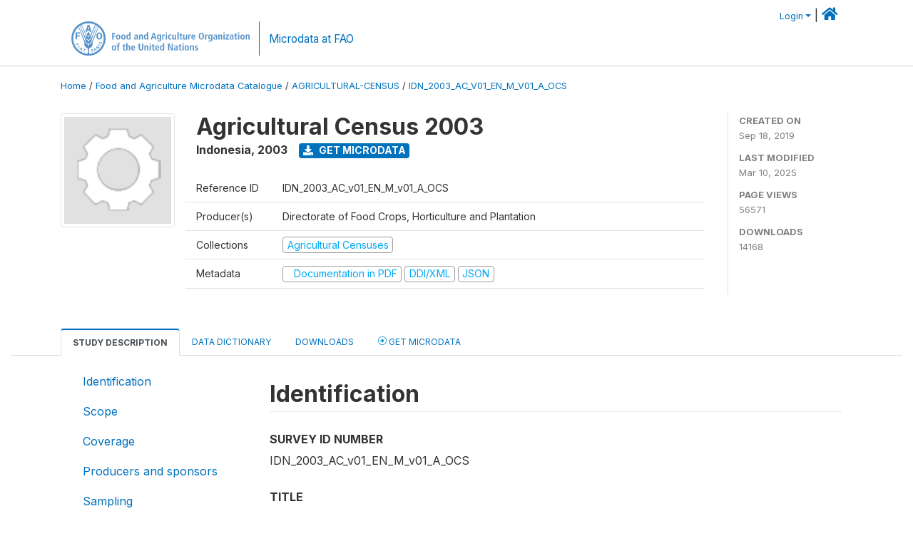

--- FILE ---
content_type: text/html; charset=UTF-8
request_url: https://microdata.fao.org/index.php/catalog/942/study-description
body_size: 10765
content:
<!DOCTYPE html>
<html>

<head>
    <meta charset="utf-8">
<meta http-equiv="X-UA-Compatible" content="IE=edge">
<meta name="viewport" content="width=device-width, initial-scale=1">

<title>Indonesia - Agricultural Census 2003</title>

    
    <link rel="stylesheet" href="https://cdnjs.cloudflare.com/ajax/libs/font-awesome/5.15.4/css/all.min.css" integrity="sha512-1ycn6IcaQQ40/MKBW2W4Rhis/DbILU74C1vSrLJxCq57o941Ym01SwNsOMqvEBFlcgUa6xLiPY/NS5R+E6ztJQ==" crossorigin="anonymous" referrerpolicy="no-referrer" />
    <link rel="stylesheet" href="https://stackpath.bootstrapcdn.com/bootstrap/4.1.3/css/bootstrap.min.css" integrity="sha384-MCw98/SFnGE8fJT3GXwEOngsV7Zt27NXFoaoApmYm81iuXoPkFOJwJ8ERdknLPMO" crossorigin="anonymous">
    

<link rel="stylesheet" href="https://microdata.fao.org/themes/fam52/css/style.css?v2021-231">
<link rel="stylesheet" href="https://microdata.fao.org/themes/fam52/css/custom.css?v2021">
<link rel="stylesheet" href="https://microdata.fao.org/themes/fam52/css/home.css?v03212019">
<link rel="stylesheet" href="https://microdata.fao.org/themes/fam52/css/variables.css?v07042021">
<link rel="stylesheet" href="https://microdata.fao.org/themes/fam52/css/facets.css?v062021">
<link rel="stylesheet" href="https://microdata.fao.org/themes/fam52/css/catalog-tab.css?v07052021">
<link rel="stylesheet" href="https://microdata.fao.org/themes/fam52/css/catalog-card.css?v10102021-1">
<link rel="stylesheet" href="https://microdata.fao.org/themes/fam52/css/filter-action-bar.css?v14052021-3">

    <script src="//code.jquery.com/jquery-3.2.1.min.js"></script>
    <script src="https://cdnjs.cloudflare.com/ajax/libs/popper.js/1.14.3/umd/popper.min.js" integrity="sha384-ZMP7rVo3mIykV+2+9J3UJ46jBk0WLaUAdn689aCwoqbBJiSnjAK/l8WvCWPIPm49" crossorigin="anonymous"></script>
    <script src="https://stackpath.bootstrapcdn.com/bootstrap/4.1.3/js/bootstrap.min.js" integrity="sha384-ChfqqxuZUCnJSK3+MXmPNIyE6ZbWh2IMqE241rYiqJxyMiZ6OW/JmZQ5stwEULTy" crossorigin="anonymous"></script>

<script type="text/javascript">
    var CI = {'base_url': 'https://microdata.fao.org/index.php'};

    if (top.frames.length!=0) {
        top.location=self.document.location;
    }

    $(document).ready(function()  {
        /*global ajax error handler */
        $( document ).ajaxError(function(event, jqxhr, settings, exception) {
            if(jqxhr.status==401){
                window.location=CI.base_url+'/auth/login/?destination=catalog/';
            }
            else if (jqxhr.status>=500){
                alert(jqxhr.responseText);
            }
        });

    }); //end-document-ready

</script>

<script>
    // Show custom information in the remote data access section
    $(document).ready(function() {
        var idno = $(".study-idno").html().replace(/\s+/g, '');
        if (idno == "PER_2013-2022_INFFS_v01_EN_M_v01_A_ESS") {          // Peru
              
            const p1 = "aW52Z";
            const p2 = "W50YX";
            const p3 = "Jpb3NAc2VyZm9yLmdvYi5wZQ==";

            const email = atob(p1 + p2 + p3);          
            $(".remote-data-access").html("<h2>Data available from external repository</h2><p>For access to microdata, please contact:</p><div class='remote-access-link'><a href='mailto:"+email+"' target='_blank'>"+email+"</a></div>");   
        }   
        if (idno == "NPL_2014_NFI_v01_M_v01_A_ESS") {          // Nepal
              
            const p1 = "aW5mb";
            const p2 = "0Bmcn";
            const p3 = "RjLmdvdi5ucA==";

            const email = atob(p1 + p2 + p3);          
            $(".remote-data-access").html("<h2>Data available from external repository</h2><p>For access to microdata, please contact:</p><div class='remote-access-link'><a href='mailto:"+email+"' target='_blank'>"+email+"</a></div>");   
        }        
    });
</script>


<script type="text/javascript" src="https://microdata.fao.org/javascript/linkify.min.js?v=022026"></script><script type="text/javascript" src="https://microdata.fao.org/javascript/linkify-jquery.min.js?v=022026"></script><script type="text/javascript" src="https://microdata.fao.org/javascript/pym.v1.min.js?v=022026"></script><script type="application/ld+json">
    {
    "@context": "https://schema.org/",
    "@type": "Dataset",
    "name": "Agricultural Census 2003 - Indonesia",
    "description": "Abstract\r\n---------------------------\r\n\r\nTo increase the contribution of the agricultural sector in the national economy, it is necessary to design appropriate and correct policies that must be made using accurate and up-to-date data. The 2003 Agricultural Census (AC) aims to collect this data. \n\nAC 2003 is a blank Agriculture Census conducted by Central Bureau of Statistics (BPS). The first Agriculture Census was held in 1963 and since then BPS has routinely held Agricultural Censuses every 10 years, in accordance with Law Number 6 of 1960 concerning the Census and Law Number 16 of 1997 concerning Statistics. With thus, the results of the first Agricultural Census can be compared with the results of the second, third and so on, so that changes in the structure of agriculture in Indonesia can be followed from time to time. Like the previous Agricultural Census, AC 2003 activities included 6 subsectors, namely food crops, horticulture, plantations, livestock, fisheries, and forestry. \n\nThe objectives of the 2003 Agricultural Census are as follows: \n\na. Obtain complete and accurate agricultural statistical data in order to obtain a clear picture of the structure of agriculture in Indonesia \n\nb. Get a sample frame that can be used as a basis for sampling for routine agricultural surveys.\n\nc. Obtain various information about the population of agricultural households, smallholder households, number of trees and livestock, distribution of tenure and land use according to broad groups and so on. AC 2003 results will also be used as benchmarks to improve estimates of food crop production, horticulture, plantation, forestry, animal husbandry and fisheries, including tree / livestock populations obtained from agricultural surveys.\r\n\r\nGeographic coverage\r\n---------------------------\r\n\r\nNational Coverage\r\n\r\nAnalysis unit\r\n---------------------------\r\n\r\nHouseholds\r\n\r\nUniverse\r\n---------------------------\r\n\r\nHouseholds that have an agricultural business or do not have an agricultural business.\r\n\r\nKind of data\r\n---------------------------\r\n\r\nCensus/enumeration data [cen]\r\n\r\nSampling procedure\r\n---------------------------\r\n\r\n1. For urban areas, \na. Geographical location on the coast: No sampling, data was collected in complete census. \nb. Geographical location including areas not a beach: \ni. For areas of concentration of agricultural business, there is no sampling. Data was collected in complete census. \nii. For areas with no concentration of farming effort, sampling is done with a one-stage sample selection method with systematic sampling. \n\n2. For rural areas, there is no categorization based on geographical location or agricultural concentration. There is no sampling. Data was collected in complete census.\r\n\r\nMode of data collection\r\n---------------------------\r\n\r\nFace-to-face paper [f2f]\r\n\r\nResponse rate\r\n---------------------------\r\n\r\nNo sample replacement",
    "url": "https://microdata.fao.org/index.php/catalog/942",
    "sameAs": "https://microdata.fao.org/index.php/catalog/study/IDN_2003_AC_v01_EN_M_v01_A_OCS",
    "identifier": "IDN_2003_AC_v01_EN_M_v01_A_OCS",
    "includedInDataCatalog": {
        "@type": "DataCatalog",
        "name": "https://microdata.fao.org/"
    },
    "temporalCoverage": "2003",
    "dateCreated": "2019-09-18T15:05:11+02:00",
    "dateModified": "2025-03-10T14:53:23+01:00",
    "spatialCoverage": {
        "@type": "Place",
        "name": "Indonesia"
    },
    "keywords": [
        "agricultural census",
        "agriculture"
    ],
    "creator": [
        {
            "@type": "Organization",
            "name": "Directorate of Food Crops, Horticulture and Plantation"
        }
    ],
    "producer": [
        {
            "@type": "Organization",
            "name": "Directorate of Food Crops, Horticulture and Plantation"
        }
    ]
}</script>
    <script async src="https://www.googletagmanager.com/gtag/js?id=G-0ZMCRYB8EX"></script>
<script>
  window.dataLayer = window.dataLayer || [];
  function gtag(){dataLayer.push(arguments);}
  gtag('js', new Date());

  gtag('config', 'G-0ZMCRYB8EX');

  
  $(function() {
    $(document).ajaxSend(function(event, request, settings) {
        gtag('event', 'page_view', {
            page_path: settings.url
        })
    });

    //track file downloads
    $('.resources .download').on('click', function() {
        gtag('event', 'download', {
            'event_label': $(this).attr("title"),
            'event_category': $(this).attr("href"),
            'non_interaction': true
        });
    });

});
</script></head>

<body>
    
    <!-- site header -->
    <style>
.site-header .navbar-light .no-logo .navbar-brand--sitename {border:0px!important;margin-left:0px}
.site-header .navbar-light .no-logo .nada-site-title {font-size:18px;}
</style>

<header class="site-header">

        

    <div class="container">
         


<!--  /***** Login Bar Start *****/ -->
<div>
            <div class="col-12 mt-2 mb-2 wb-login-link login-bar">
            <div class="float-right">
            <div class="dropdown ml-auto">
                <a class="dropdown-toggle small" href="" id="dropdownMenuLink" data-toggle="dropdown" aria-haspopup="true" aria-expanded="false"><i class="fa fa-user-circle-o fa-lg"></i>Login</a>
                <div class="dropdown-menu dropdown-menu-right" aria-labelledby="dropdownMenuLink">
                    <a class="dropdown-item small" href="https://microdata.fao.org/index.php/auth/login">Login</a>
                </div>
                
                                |   <a href="http://www.fao.org/food-agriculture-microdata"><i class="fa fa-home" style="font-size:20px;"></i> </a>
            </div>
            </div>
        </div>

    </div>
<!-- /row -->
<!--  /***** Login Bar Close *****/ -->        <div class="row">
            <div class="col-12">
                <nav class="navbar navbar-expand-md navbar-light rounded navbar-toggleable-md wb-navbar ">

                                                            <div class="navbar-brand navbar-expand-md">
                        <div class="navbar-brand--logo ">
                            <a href="http://www.fao.org" class="g01v1-logo nada-logo " >
                                    
                                <img title="fao.org" src="https://microdata.fao.org/themes/fam52/images/fao-logo-en.svg" class="img-responsive">
                            </a>        
                    </div>
                        <div class="navbar-brand--sitename navbar-expand-md">
                            <div><a class="nada-site-title"  href="https://www.fao.org/food-agriculture-microdata">Microdata at FAO</a></div>
                                                    </div>
                    </div>
                    

                                                            
                    <!-- Start menus -->
                                        
                    <!-- Close Menus -->
                    <!-- Citations menu if required 
                    <div><a class="fas fa-book" href="https://microdata.fao.org/index.php/citations"> Citations</a></div>-->
                    <!-- Close Menus -->
                </nav>
                
            </div>
            
        </div>
        <!-- /row -->
        
    </div>
    
</header>

    
    <!-- page body -->
    <div class="wp-page-body container-fluid page-catalog catalog-study-description">

        <div class="body-content-wrap theme-nada-2">

            <!--breadcrumbs -->
            
            <div class="container">
                                                    <ol class="breadcrumb wb-breadcrumb">
                        	    <div class="breadcrumbs" xmlns:v="http://rdf.data-vocabulary.org/#">
           <span typeof="v:Breadcrumb">
                		         <a href="https://microdata.fao.org/index.php/" rel="v:url" property="v:title">Home</a> /
                        
       </span>
                  <span typeof="v:Breadcrumb">
                		         <a href="https://microdata.fao.org/index.php/catalog" rel="v:url" property="v:title">Food and Agriculture Microdata Catalogue</a> /
                        
       </span>
                  <span typeof="v:Breadcrumb">
                		         <a href="https://microdata.fao.org/index.php/catalog/Agricultural-Census" rel="v:url" property="v:title">AGRICULTURAL-CENSUS</a> /
                        
       </span>
                  <span typeof="v:Breadcrumb">
        	         	         <a class="active" href="https://microdata.fao.org/index.php/catalog/942" rel="v:url" property="v:title">IDN_2003_AC_V01_EN_M_V01_A_OCS</a>
                        
       </span>
               </div>
                    </ol>
                            </div>
            <!-- /breadcrumbs -->
            
            
  
            <style>
.metadata-sidebar-container .nav .active{
	background:#e9ecef;		
}
.study-metadata-page .page-header .nav-tabs .active a {
	background: white;
	font-weight: bold;
	border-top: 2px solid #0071bc;
	border-left:1px solid gainsboro;
	border-right:1px solid gainsboro;
}

.study-info-content {
    font-size: 14px;
}

.study-subtitle{
	font-size:.7em;
	margin-bottom:10px;
}

.badge-outline{
	background:transparent;
	color:#03a9f4;
	border:1px solid #9e9e9e;
}
.study-header-right-bar span{
	display:block;
	margin-bottom:15px;
}
.study-header-right-bar{
	font-size:14px;
	color:gray;
}
.get-microdata-btn{
	font-size:14px;
}

.link-col .badge{
	font-size:14px;
	font-weight:normal;
	background:transparent;
	border:1px solid #9E9E9E;
	color:#03a9f4;
}

.link-col .badge:hover{
	background:#03a9f4;
	color:#ffffff;
}

.study-header-right-bar .stat{
	margin-bottom:10px;
	font-size:small;
}

.study-header-right-bar .stat .stat-label{
	font-weight:bold;
	text-transform:uppercase;
}

.field-metadata__table_description__ref_country .field-value,
.field-metadata__study_desc__study_info__nation .field-value{
	max-height:350px;
	overflow:auto;
}
.field-metadata__table_description__ref_country .field-value  ::-webkit-scrollbar,
.field-metadata__study_desc__study_info__nation .field-value ::-webkit-scrollbar {
  -webkit-appearance: none;
  width: 7px;
}

.field-metadata__table_description__ref_country .field-value  ::-webkit-scrollbar-thumb,
.field-metadata__study_desc__study_info__nation .field-value ::-webkit-scrollbar-thumb {
  border-radius: 4px;
  background-color: rgba(0, 0, 0, .5);
  box-shadow: 0 0 1px rgba(255, 255, 255, .5);
}
</style>


<div class="page-body-full study-metadata-page">
	<span 
		id="dataset-metadata-info" 
		data-repositoryid="Agricultural-Census"
		data-id="942"
		data-idno="IDN_2003_AC_v01_EN_M_v01_A_OCS"
	></span>

<div class="container-fluid page-header">
<div class="container">


<div class="row study-info">
					<div class="col-md-2">
			<div class="collection-thumb-container">
				<a href="https://microdata.fao.org/index.php/catalog/Agricultural-Census">
				<img  src="https://microdata.fao.org/files/icon-blank.png?v=1741614803" class="mr-3 img-fluid img-thumbnail" alt="Agricultural-Census" title="Agricultural Censuses"/>
				</a>
			</div>		
		</div>
	
	<div class="col">
		
		<div>
		    <h1 class="mt-0 mb-1" id="dataset-title">
                <span>Agricultural Census 2003</span>
                            </h1>
            <div class="clearfix">
		        <h6 class="sub-title float-left" id="dataset-sub-title"><span id="dataset-country">Indonesia</span>, <span id="dataset-year">2003</span></h6>
                                <a  
                    href="https://microdata.fao.org/index.php/catalog/942/get-microdata" 
                    class="get-microdata-btn badge badge-primary wb-text-link-uppercase float-left ml-3" 
                    title="Get Microdata">					
                    <span class="fa fa-download"></span>
                    Get Microdata                </a>
                                
            </div>
		</div>

		<div class="row study-info-content">
		
            <div class="col pr-5">

                <div class="row mt-4 mb-2 pb-2  border-bottom">
                    <div class="col-md-2">
                        Reference ID                    </div>
                    <div class="col">
                        <div class="study-idno">
                            IDN_2003_AC_v01_EN_M_v01_A_OCS                            
                        </div>
                    </div>
                </div>

                		
                                <div class="row mb-2 pb-2  border-bottom">
                    <div class="col-md-2">
                        Producer(s)                    </div>
                    <div class="col">
                        <div class="producers">
                            Directorate of Food Crops, Horticulture and Plantation                        </div>
                    </div>
                </div>
                                
                
                 
                <div class="row  border-bottom mb-2 pb-2 mt-2">
                    <div class="col-md-2">
                        Collections                    </div>
                    <div class="col">
                        <div class="collections link-col">           
                                                            <span class="collection">
                                    <a href="https://microdata.fao.org/index.php/collections/Agricultural-Census">
                                        <span class="badge badge-primary">Agricultural Censuses</span>
                                    </a>                                    
                                </span>
                                                    </div>
                    </div>
                </div>
                
                <div class="row border-bottom mb-2 pb-2 mt-2">
                    <div class="col-md-2">
                        Metadata                    </div>
                    <div class="col">
                        <div class="metadata">
                            <!--metadata-->
                            <span class="mr-2 link-col">
                                                                                                    <a class="download" href="https://microdata.fao.org/index.php/catalog/942/pdf-documentation" title="Documentation in PDF" >
                                        <span class="badge badge-success"><i class="fa fa-file-pdf-o" aria-hidden="true"> </i> Documentation in PDF</span>
                                    </a>
                                                            
                                                                    <a class="download" href="https://microdata.fao.org/index.php/metadata/export/942/ddi" title="DDI Codebook (2.5)">
                                        <span class="badge badge-primary"> DDI/XML</span>
                                    </a>
                                
                                <a class="download" href="https://microdata.fao.org/index.php/metadata/export/942/json" title="JSON">
                                    <span class="badge badge-info">JSON</span>
                                </a>
                            </span>	
                            <!--end-metadata-->
                        </div>
                    </div>
                </div>

                
                	    </div>
	
	</div>

	</div>

    <div class="col-md-2 border-left">
		<!--right-->
		<div class="study-header-right-bar">
				<div class="stat">
					<div class="stat-label">Created on </div>
					<div class="stat-value">Sep 18, 2019</div>
				</div>

				<div class="stat">
					<div class="stat-label">Last modified </div>
					<div class="stat-value">Mar 10, 2025</div>
				</div>
				
									<div class="stat">
						<div class="stat-label">Page views </div>
						<div class="stat-value">56571</div>
					</div>
				
									<div class="stat">
						<div class="stat-label">Downloads </div>
						<div class="stat-value">14168</div>
					</div>				
						</div>		
		<!--end-right-->
	</div>

</div>




<!-- Nav tabs -->
<ul class="nav nav-tabs wb-nav-tab-space flex-wrap" role="tablist">
								<li class="nav-item tab-description active"  >
				<a href="https://microdata.fao.org/index.php/catalog/942/study-description" class="nav-link wb-nav-link wb-text-link-uppercase active" role="tab"  data-id="related-materials" >Study Description</a>
			</li>
										<li class="nav-item tab-data_dictionary "  >
				<a href="https://microdata.fao.org/index.php/catalog/942/data-dictionary" class="nav-link wb-nav-link wb-text-link-uppercase " role="tab"  data-id="related-materials" >Data Dictionary</a>
			</li>
										<li class="nav-item tab-related_materials "  >
				<a href="https://microdata.fao.org/index.php/catalog/942/related-materials" class="nav-link wb-nav-link wb-text-link-uppercase " role="tab"  data-id="related-materials" >Downloads</a>
			</li>
										<li class="nav-item nav-item-get-microdata tab-get_microdata " >
				<a href="https://microdata.fao.org/index.php/catalog/942/get-microdata" class="nav-link wb-nav-link wb-text-link-uppercase " role="tab" data-id="related-materials" >
					<span class="get-microdata icon-da-remote"></span> Get Microdata				</a>
			</li>                            
										
	<!--review-->
	</ul>
<!-- end nav tabs -->
</div>
</div>



<div class="container study-metadata-body-content " >


<!-- tabs -->
<div id="tabs" class="study-metadata ui-tabs ui-widget ui-widget-content ui-corner-all study-tabs" >	
  
  <div id="tabs-1" aria-labelledby="ui-id-1" class="ui-tabs-panel ui-widget-content ui-corner-bottom" role="tabpanel" >
  	
        <div class="tab-body-no-sidebar-x"><div class="container-fluid">
    <div class="row">
        <div class="col-md-3">
            <div class="navbar-collapse sticky-top metadata-sidebar-container">
            <div class="nav flex-column">
                            <li class="nav-item">                    
                    <a class="nav-link" href="#study_desc.title_statement">Identification</a>
                </li>
                            <li class="nav-item">                    
                    <a class="nav-link" href="#study_desc1674579453273">Scope</a>
                </li>
                            <li class="nav-item">                    
                    <a class="nav-link" href="#study_desc1684331110642">Coverage</a>
                </li>
                            <li class="nav-item">                    
                    <a class="nav-link" href="#study_desc1684331430702">Producers and sponsors</a>
                </li>
                            <li class="nav-item">                    
                    <a class="nav-link" href="#study_desc1674579234511">Sampling</a>
                </li>
                            <li class="nav-item">                    
                    <a class="nav-link" href="#study_desc1684332928200">Data collection</a>
                </li>
                            <li class="nav-item">                    
                    <a class="nav-link" href="#study_desc1684336809542">Access policy</a>
                </li>
                            <li class="nav-item">                    
                    <a class="nav-link" href="#study_desc1684335103457">Data Access</a>
                </li>
                            <li class="nav-item">                    
                    <a class="nav-link" href="#study_desc1684335112393">Disclaimer and copyrights</a>
                </li>
                            <li class="nav-item">                    
                    <a class="nav-link" href="#study_desc1684335140110">Contacts</a>
                </li>
                            <li class="nav-item">                    
                    <a class="nav-link" href="#doc_desc.title_statement">Metadata production</a>
                </li>
                        </div>
            </div>
        </div>
        <div class="col-md-9">
            <div><div class="field-section-container pb-3"><h2 class="field-section" id="study_desc.title_statement">Identification</h2><div class="mb-2 field field-study_desc.title_statement.idno">
    <div class="font-weight-bold field-title">Survey ID number</div>
    <div class="field-value">
                                    <span><p>IDN_2003_AC_v01_EN_M_v01_A_OCS</p></span>
            
            </div>
</div>
<div class="mb-2 field field-study_desc.title_statement.title">
    <div class="font-weight-bold field-title">Title</div>
    <div class="field-value">
                                    <span><p>Agricultural Census 2003</p></span>
            
            </div>
</div>
<div class="table-responsive field field-study_desc_study_info_nation">
    <div class="field-title">Country</div>
<div class="">
<table class="table table-sm table-bordered table-striped table-condensed xsl-table table-grid ">
            <tr>
                        <th>Name</th>
                        <th>Country code</th>
                    </tr>
            <tr>
                            <td>            
                                                    Indonesia                                    </td>
                            <td>            
                                                    IDN                                    </td>
            </tr>
        
</table>
</div>
</div>

<div class="mb-2 field field-study_desc.series_statement.series_name">
    <div class="font-weight-bold field-title">Study type</div>
    <div class="field-value">
                                    <span><p>Agricultural Census [ag/census]</p></span>
            
            </div>
</div>
<div class="mb-2 field field-study_desc.series_statement.series_info">
    <div class="font-weight-bold field-title">Series Information</div>
    <div class="field-value">
                                    <span><p>The 2003 census is the fifth Agricultural Census. Since Indonesia's independence, agricultural censuses have been held 5 times, namely in 1963, 1973, 1983, 1993, and 2003.</p></span>
            
            </div>
</div>
<div class="mb-2 field field-study_desc.study_info.abstract">
    <div class="font-weight-bold field-title">Abstract</div>
    <div class="field-value">
                                    <span><p>To increase the contribution of the agricultural sector in the national economy, it is necessary to design appropriate and correct policies that must be made using accurate and up-to-date data. The 2003 Agricultural Census (AC) aims to collect this data. </p>
<p>AC 2003 is a blank Agriculture Census conducted by Central Bureau of Statistics (BPS). The first Agriculture Census was held in 1963 and since then BPS has routinely held Agricultural Censuses every 10 years, in accordance with Law Number 6 of 1960 concerning the Census and Law Number 16 of 1997 concerning Statistics. With thus, the results of the first Agricultural Census can be compared with the results of the second, third and so on, so that changes in the structure of agriculture in Indonesia can be followed from time to time. Like the previous Agricultural Census, AC 2003 activities included 6 subsectors, namely food crops, horticulture, plantations, livestock, fisheries, and forestry. </p>
<p>The objectives of the 2003 Agricultural Census are as follows: </p>
<p>a. Obtain complete and accurate agricultural statistical data in order to obtain a clear picture of the structure of agriculture in Indonesia </p>
<p>b. Get a sample frame that can be used as a basis for sampling for routine agricultural surveys.</p>
<p>c. Obtain various information about the population of agricultural households, smallholder households, number of trees and livestock, distribution of tenure and land use according to broad groups and so on. AC 2003 results will also be used as benchmarks to improve estimates of food crop production, horticulture, plantation, forestry, animal husbandry and fisheries, including tree / livestock populations obtained from agricultural surveys.</p></span>
            
            </div>
</div>
<div class="mb-2 field field-study_desc.study_info.data_kind">
    <div class="font-weight-bold field-title">Kind of Data</div>
    <div class="field-value">
                                    <span><p>Census/enumeration data [cen]</p></span>
            
            </div>
</div>
<div class="mb-2 field field-study_desc.study_info.analysis_unit">
    <div class="font-weight-bold field-title">Unit of Analysis</div>
    <div class="field-value">
                                    <span><p>Households</p></span>
            
            </div>
</div>
</div><div class="field-section-container pb-3"><h2 class="field-section" id="study_desc1674579453273">Scope</h2><div class="table-responsive field field-study_desc_study_info_topics">
    <div class="field-title">Topics</div>
<div class="">
<table class="table table-sm table-bordered table-striped table-condensed xsl-table table-grid ">
            <tr>
                        <th>Topic</th>
                        <th>Vocabulary</th>
                    </tr>
            <tr>
                            <td>            
                                                    Agriculture and Rural Development                                    </td>
                            <td>            
                                                    World Bank                                    </td>
            </tr>
        <tr>
                            <td>            
                                                    Forests and Forestry                                    </td>
                            <td>            
                                                    World Bank                                    </td>
            </tr>
        
</table>
</div>
</div>

<div class="field-study_desc.study_info.keywords pb-3">
        <div class="field-title">Keywords</div>
        <div class="field-value">
                            <span class="badge badge-pill badge-light badge-tags">agricultural census</span>
                            <span class="badge badge-pill badge-light badge-tags">agriculture</span>
                    </div>
</div>
</div><div class="field-section-container pb-3"><h2 class="field-section" id="study_desc1684331110642">Coverage</h2><div class="mb-2 field field-study_desc.study_info.geog_coverage">
    <div class="font-weight-bold field-title">Geographic Coverage</div>
    <div class="field-value">
                                    <span><p>National Coverage</p></span>
            
            </div>
</div>
<div class="mb-2 field field-study_desc.study_info.universe">
    <div class="font-weight-bold field-title">Universe</div>
    <div class="field-value">
                                    <span><p>Households that have an agricultural business or do not have an agricultural business.</p></span>
            
            </div>
</div>
</div><div class="field-section-container pb-3"><h2 class="field-section" id="study_desc1684331430702">Producers and sponsors</h2><div class="table-responsive field field-study_desc_authoring_entity">
    <div class="field-title">Primary investigators</div>
<div class="">
<table class="table table-sm table-bordered table-striped table-condensed xsl-table table-grid ">
            <tr>
                        <th>Name</th>
                        <th>Affiliation</th>
                    </tr>
            <tr>
                            <td>            
                                                    Directorate of Food Crops, Horticulture and Plantation                                    </td>
                            <td>            
                                                    Central Bureau of Statistics                                    </td>
            </tr>
        
</table>
</div>
</div>

<div class="table-responsive field field-study_desc_production_statement_producers">
    <div class="field-title">Producers</div>
<div class="">
<table class="table table-sm table-bordered table-striped table-condensed xsl-table table-grid ">
            <tr>
                        <th>Name</th>
                        <th>Affiliation</th>
                    </tr>
            <tr>
                            <td>            
                                                    Directorate of Food Crops, Horticulture and Plantation                                    </td>
                            <td>            
                                                    Central Bureau of Statistics                                    </td>
            </tr>
        
</table>
</div>
</div>

<div class="table-responsive field field-study_desc_production_statement_funding_agencies">
    <div class="field-title">Funding Agency/Sponsor</div>
<div class="">
<table class="table table-sm table-bordered table-striped table-condensed xsl-table table-grid ">
            <tr>
                        <th>Name</th>
                        <th>Role</th>
                    </tr>
            <tr>
                            <td>            
                                                    Indonesian State Budget and Revenue                                    </td>
                            <td>            
                                                    Funding                                    </td>
            </tr>
        
</table>
</div>
</div>

</div><div class="field-section-container pb-3"><h2 class="field-section" id="study_desc1674579234511">Sampling</h2><div class="mb-2 field field-study_desc.method.data_collection.sampling_procedure">
    <div class="font-weight-bold field-title">Sampling Procedure</div>
    <div class="field-value">
                                    <span><ol>
<li>
<p>For urban areas,<br />
a. Geographical location on the coast: No sampling, data was collected in complete census.<br />
b. Geographical location including areas not a beach:<br />
i. For areas of concentration of agricultural business, there is no sampling. Data was collected in complete census.<br />
ii. For areas with no concentration of farming effort, sampling is done with a one-stage sample selection method with systematic sampling. </p>
</li>
<li>
<p>For rural areas, there is no categorization based on geographical location or agricultural concentration. There is no sampling. Data was collected in complete census.</p>
</li>
</ol></span>
            
            </div>
</div>
<div class="mb-2 field field-study_desc.method.analysis_info.response_rate">
    <div class="font-weight-bold field-title">Response Rate</div>
    <div class="field-value">
                                    <span><p>No sample replacement</p></span>
            
            </div>
</div>
</div><div class="field-section-container pb-3"><h2 class="field-section" id="study_desc1684332928200">Data collection</h2><div class="table-responsive field field-study_desc_study_info_coll_dates">
    <div class="field-title">Dates of Data Collection</div>
<div class="">
<table class="table table-sm table-bordered table-striped table-condensed xsl-table table-grid ">
            <tr>
                        <th>Start</th>
                        <th>End</th>
                    </tr>
            <tr>
                            <td>            
                                                    2003-08-01                                    </td>
                            <td>            
                                                    2003-10-31                                    </td>
            </tr>
        
</table>
</div>
</div>

<div class="table-responsive field field-study_desc_method_data_collection_data_collectors">
    <div class="field-title">Data Collectors</div>
<div class="">
<table class="table table-sm table-bordered table-striped table-condensed xsl-table table-grid ">
            <tr>
                        <th>Name</th>
                    </tr>
            <tr>
                            <td>            
                                                    Staff, Central Bureau of Statistics                                    </td>
            </tr>
        
</table>
</div>
</div>

</div><div class="field-section-container pb-3"><h2 class="field-section" id="study_desc1684336809542">Access policy</h2><div class="mb-2 field field-study_desc.data_access.dataset_availability.access_place">
    <div class="font-weight-bold field-title">Location of Data Collection</div>
    <div class="field-value">
                                    <span><p>Sub Directorate of Information Technology Management</p></span>
            
            </div>
</div>
</div><div class="field-section-container pb-3"><h2 class="field-section" id="study_desc1684335103457">Data Access</h2><div class="table-responsive field field-study_desc_data_access_dataset_use_contact">
    <div class="field-title">Access authority</div>
<div class="">
<table class="table table-sm table-bordered table-striped table-condensed xsl-table table-grid ">
            <tr>
                        <th>Name</th>
                        <th>Affiliation</th>
                        <th>URL</th>
                        <th>Email</th>
                    </tr>
            <tr>
                            <td>            
                                                    Directorate of Statistics Dissemination                                    </td>
                            <td>            
                                                    Central Bureau of Statistics                                    </td>
                            <td>            
                                                    www.bps.go.id                                    </td>
                            <td>            
                                                    <a href="/cdn-cgi/l/email-protection" class="__cf_email__" data-cfemail="dab8aaa9b2ab9ab8aaa9f4bdb5f4b3be">[email&#160;protected]</a>                                    </td>
            </tr>
        
</table>
</div>
</div>

<div class="table-responsive field field-study_desc_data_access_dataset_use_conf_dec">
    <div class="field-title">Confidentiality</div>
<div class="">
<table class="table table-sm table-bordered table-striped table-condensed xsl-table table-grid ">
            <tr>
                        <th>Is signing of a confidentiality declaration required?</th>
                        <th>Confidentiality declaration text</th>
                    </tr>
            <tr>
                            <td>            
                                                    yes                                    </td>
                            <td>            
                                                    The AC 2003 raw data will not be given to data users.                                    </td>
            </tr>
        
</table>
</div>
</div>

<div class="mb-2 field field-study_desc.data_access.dataset_use.conditions">
    <div class="font-weight-bold field-title">Access conditions</div>
    <div class="field-value">
                                    <span><p>Directorate of Statistics Dissemination (Statistics Indonesia), <a href="/cdn-cgi/l/email-protection" class="__cf_email__" data-cfemail="93f1e3e0fbe2d3f1e3e0bdf4fcbdfaf7">[email&#160;protected]</a> , www.bps.go.id</p></span>
            
            </div>
</div>
<div class="mb-2 field field-study_desc.data_access.dataset_use.cit_req">
    <div class="font-weight-bold field-title">Citation requirements</div>
    <div class="field-value">
                                    <span><p>Data users must mention the following in their studies: </p>
<ol>
<li>Survey name, i.e. 2003 Agricultural Census </li>
<li>Survey ID number, i.e. 00-ST-2003-M1</li>
</ol></span>
            
            </div>
</div>
</div><div class="field-section-container pb-3"><h2 class="field-section" id="study_desc1684335112393">Disclaimer and copyrights</h2><div class="mb-2 field field-study_desc.data_access.dataset_use.disclaimer">
    <div class="font-weight-bold field-title">Disclaimer</div>
    <div class="field-value">
                                    <span><p>Data users acknowledge that BPS is not responsible for the use of data or interpretations or conclusions based on the use of the data.</p></span>
            
            </div>
</div>
<div class="mb-2 field field-study_desc.production_statement.copyright">
    <div class="font-weight-bold field-title">Copyright</div>
    <div class="field-value">
                                    <span><p>Copyright © 2013, BPS Statistics Indonesia.  All rights reserved.</p></span>
            
            </div>
</div>
</div><div class="field-section-container pb-3"><h2 class="field-section" id="study_desc1684335140110">Contacts</h2><div class="table-responsive field field-study_desc_distribution_statement_contact">
    <div class="field-title">Contacts</div>
<div class="">
<table class="table table-sm table-bordered table-striped table-condensed xsl-table table-grid ">
            <tr>
                        <th>Name</th>
                        <th>Affiliation</th>
                    </tr>
            <tr>
                            <td>            
                                                    Directorate of Food Crops, Horticulture and Plantation (General Information)                                    </td>
                            <td>            
                                                    Central Statistics Agency                                    </td>
            </tr>
        <tr>
                            <td>            
                                                    Directorate of Food Crops, Horticulture and Plantation (Technical Issues)                                    </td>
                            <td>            
                                                    Central Statistics Agency                                    </td>
            </tr>
        <tr>
                            <td>            
                                                    Directorate of Food Crops, Horticulture and Plantation (Questionnaire)                                    </td>
                            <td>            
                                                    Central Statistics Agency                                    </td>
            </tr>
        <tr>
                            <td>            
                                                    Directorate of Methodology Development Census and Survey (data collection method)                                    </td>
                            <td>            
                                                    Statistics Indonesia                                    </td>
            </tr>
        <tr>
                            <td>            
                                                    Directorate of Food Crops, Horticulture and Plantation (Field Procedure)                                    </td>
                            <td>            
                                                    Central Statistics Agency                                    </td>
            </tr>
        <tr>
                            <td>            
                                                    Directorate of Statistical Information Systems (Processing Method)                                    </td>
                            <td>            
                                                    Central Statistics Agency                                    </td>
            </tr>
        <tr>
                            <td>            
                                                    Directorate of Statistical Dissemination (Data Dissemination)                                    </td>
                            <td>            
                                                    Central Statistics Agency                                    </td>
            </tr>
        
</table>
</div>
</div>

</div></div><div><div class="field-section-container pb-3"><h2 class="field-section" id="doc_desc.title_statement">Metadata production</h2><div class="mb-2 field field-doc_desc.idno">
    <div class="font-weight-bold field-title">DDI Document ID</div>
    <div class="field-value">
                                    <span><p>DDI_IDN_2003_AC_v01_EN_M_v01_A_OCS_FAO</p></span>
            
            </div>
</div>
<div class="table-responsive field field-doc_desc_producers">
    <div class="field-title">Producers</div>
<div class="">
<table class="table table-sm table-bordered table-striped table-condensed xsl-table table-grid ">
            <tr>
                        <th>Name</th>
                        <th>Affiliation</th>
                        <th>Role</th>
                    </tr>
            <tr>
                            <td>            
                                                    Office of Chief Statistician                                    </td>
                            <td>            
                                                    Food and Agriculture Organization                                    </td>
                            <td>            
                                                    Metadata adapted for FAM                                    </td>
            </tr>
        <tr>
                            <td>            
                                                    Nori Wilantika                                    </td>
                            <td>            
                                                    Sub Directorate of Information Technology Management                                    </td>
                            <td>            
                                                    Metadata creator                                    </td>
            </tr>
        
</table>
</div>
</div>

<div class="field-section-container pb-3"><h2 class="field-section" id="doc_description1684333414594">Metadata version</h2><div class="mb-2 field field-doc_desc.version_statement.version">
    <div class="font-weight-bold field-title">DDI Document version</div>
    <div class="field-value">
                                    <span><p>IDN_2003_AC_v01_EN_M_v01_A_OCS_v01</p></span>
            
            </div>
</div>
</div></div></div>        </div>
    </div>
</div>

<script data-cfasync="false" src="/cdn-cgi/scripts/5c5dd728/cloudflare-static/email-decode.min.js"></script><script>
    $(function() {
        $(".study-metadata").linkify();
    });
</script>    

<style>

.study-metadata h2{
    border-bottom:1px solid #e8e8e8;
    padding-bottom:5px;
    margin-bottom:25px;
    padding-top:20px;
}
.study-metadata .field-title{
    text-transform: uppercase;
    margin-top:15px;
    font-weight:bold;
}

.study-metadata h4.field-title{
    margin-top:0px;
}

.field-section-container .field-section-container h2{
    font-size:22px;
}

.badge-tags{
    font-size:14px!important;
}
</style></div>
    
	<div class="mt-5">                
            <a class="btn btn-sm btn-secondary" href="https://microdata.fao.org/index.php/catalog"><i class="fas fa-arrow-circle-left"></i> Back to Catalog</a>
        </div>
  </div>
</div>
<!-- end-tabs-->    
   </div> 
</div>


<!--survey summary resources-->
<script type="text/javascript">
	function toggle_resource(element_id){
		$("#"+element_id).parent(".resource").toggleClass("active");
		$("#"+element_id).toggle();
	}
	
	$(document).ready(function () { 
		bind_behaviours();
		
		$(".show-datafiles").click(function(){
			$(".data-files .hidden").removeClass("hidden");
			$(".show-datafiles").hide();
			return false;
		});

		//setup bootstrap scrollspy
		$("body").attr('data-spy', 'scroll');
		$("body").attr('data-target', '#dataset-metadata-sidebar');
		$("body").attr('data-offset', '0');
		$("body").scrollspy('refresh');

	});	
	
	function bind_behaviours() {
		//show variable info by id
		$(".resource-info").unbind('click');
		$(".resource-info").click(function(){
			if($(this).attr("id")!=''){
				toggle_resource('info_'+$(this).attr("id"));
			}
			return false;
		});			
	}
</script>        </div>
        
    </div>
 
    <!-- page footer -->
    
    <!-- Footer -->

    <footer>
      <div class="container">
         <div class="row">
          <div class="col-sm-12 col-md-7 d-block logo"><a href="http://www.fao.org/home/en/" ><img alt="Food and Agriculture Organization of the United Nations" title="Food and Agriculture Organization of the United Nations" src="/images/fao-logo-sdg.svg" /></a></div>
          <div class="col-sm-12 col-md-5 join-us d-block"><div id="c710344" class="csc-default" ><h4 class="section-title">FOLLOW US ON</h4>

<ul class="list-inline social-icons"> 
<li class="list-inline-item"><a href="http://www.facebook.com/pages/Food-and-Agriculture-Organization-of-the-United-Nations-FAO/46370758585?ref=mf" alt="facebook" title="facebook" target="_blank"><img src="/images/social-icons/social-icon-facebook.svg?sfvrsn=b87ff153_3" alt="icon-facebook" title="social-icon-facebook" data-displaymode="Original"></a>
 </li><li class="list-inline-item"><a href="https://www.flickr.com/photos/faonews/albums/" alt="flickr" title="flickr" target="_blank"><img src="/images/social-icons/social-icon-flickr.svg?sfvrsn=67ac8c4d_3" alt="icon-flickr" title="social-icon-flickr" data-displaymode="Original"></a>
 </li><li class="list-inline-item"><a href="https://instagram.com/fao" alt="instagram" title="instagram" target="_blank"><img src="/images/social-icons/social-icon-instagram.svg?sfvrsn=a778452f_3" alt="icon-instagram" title="social-icon-instagram" data-displaymode="Original"></a>

 </li><li class="list-inline-item"><a href="http://www.linkedin.com/company/fao" alt="linkedin" title="linkedin" target="_blank"><img src="/images/social-icons/social-icon-linkedin.svg?sfvrsn=1025492c_3" alt="icon-linkedin" title="social-icon-linkedin" data-displaymode="Original"></a>
 </li><li class="list-inline-item"><a href="#" alt="rss" title="rss" target="_blank"><img src="/images/social-icons/social-icon-rss.svg?sfvrsn=2af5e01a_3" alt="icon-rss" title="social-icon-rss" data-displaymode="Original"></a>
 </li><li class="list-inline-item"><a href="http://www.slideshare.net/FAOoftheUN" alt="slideshare" title="slideshare" target="_blank"><img src="/images/social-icons/social-icon-slideshare.svg?sfvrsn=1ec90047_3" alt="icon-slideshare" title="social-icon-slideshare" data-displaymode="Original"></a>
 </li><li class="list-inline-item"><a href="https://soundcloud.com/unfao" alt="soundcloud" title="soundcloud" target="_blank"><img src="/images/social-icons/social-icon-soundcloud.svg?sfvrsn=26e63892_3" alt="icon-soundcloud" title="social-icon-soundcloud" data-displaymode="Original"></a>
 </li><li class="list-inline-item"><a href="https://www.tiktok.com/@fao" alt="tiktok" title="tiktok" target="_blank"><img src="/images/social-icons/social-icon-tiktok.svg?sfvrsn=b2228fd0_3" alt="icon-tiktok" title="social-icon-tiktok" data-displaymode="Original"></a>
 </li><li class="list-inline-item"><a href="https://www.toutiao.com/c/user/token/MS4wLjABAAAAddfBLLYL2GZzXAetR_paFVV1-M4fdAWpUxiROxuOpl7pDGuXLCGfYg_VOogU135J/" alt="tuotiao" title="tuotiao" target="_blank"><img src="/images/social-icons/social-icon-tuotiao.svg?sfvrsn=1883ae3_3" alt="icon-tuotiao" title="social-icon-tuotiao" data-displaymode="Original"></a>
 </li><li class="list-inline-item"><a href="https://twitter.com/FAO" alt="twitter" title="twitter" target="_blank"><img src="/images/social-icons/social-icon-twitter.svg?sfvrsn=c68bb7c2_3" alt="icon-twitter" title="social-icon-twitter" data-displaymode="Original"></a>
 </li><li class="list-inline-item"><a href="#" alt="wechat" title="wechat" target="_blank"><img src="/images/social-icons/social-icon-wechat.svg?sfvrsn=cd28c1ee_3" alt="icon-wechat" title="social-icon-wechat" data-displaymode="Original"></a>
 </li><li class="list-inline-item"><a href="http://www.weibo.com/unfao?from=myfollow_all" alt="weibo" title="weibo" target="_blank"><img src="/images/social-icons/social-icon-weibo.svg?sfvrsn=7b5b0403_3" alt="icon-weibo" title="social-icon-weibo" data-displaymode="Original"></a>
 </li><li class="list-inline-item"><a href="http://www.youtube.com/user/FAOoftheUN" alt="youtube" title="youtube" target="_blank"><img src="/images/social-icons/social-icon-youtube.svg?sfvrsn=94de1814_3" alt="icon-youtube" title="social-icon-youtube" data-displaymode="Original"></a>
 </li></ul></div></div>
        </div>

         <div class="row">
           <div class="col-sm-12 col-md-7 links"><div id="c715343" class="csc-default" ><div class="tx-jfmulticontent-pi1">
		
<div class="subcolumns equalize">
	<ul class="list-inline">
	<li class="list-inline-item">
	<div class="c50l"><div class="subcl"><div id="c765609" class="csc-default" ><div class="csc-header csc-header-n1"><h5 class="csc-firstHeader"><a href="http://www.fao.org/about/org-chart/en/" target="_top" >FAO Organizational Chart</a></h5></div></div></div></div>
	</li>
	<li class="list-inline-item" style="margin-left:0px;">
	<div class="c50l"><div class="subc"><div id="c715342" class="csc-default" ><div class="tx-dynalist-pi1">
		<div class="btn-group dropup">
<button type="button" class="btn btn-secondary dropdown-toggle" data-toggle="dropdown" aria-haspopup="true" aria-expanded="false">Worldwide Offices</button>
<div class="dropdown-menu"><a href="http://www.fao.org/africa/en/" class="dropdown-item" id="m_100835">Regional Office for Africa</a><a href="http://www.fao.org/asiapacific/en/" class="dropdown-item" id="m_100837">Regional Office for Asia and the Pacific</a><a href="http://www.fao.org/europe/en/" class="dropdown-item" id="m_100838">Regional Office for Europe and Central Asia</a><a href="http://www.fao.org/americas/en/" class="dropdown-item" id="m_100839">Regional Office for Latin America and the Caribbean</a><a href="http://www.fao.org/neareast/en/" class="dropdown-item" id="m_100840">Regional Office for the Near East and North Africa</a><a href="http://www.fao.org/about/who-we-are/worldwide-offices/en/#c207632" class="dropdown-item" id="m_100841">Country Offices</a></div>
</div>
	</div>
	</div></div></div>
	</li>
	</ul>
	
	<div ><div class="subcr"></div></div>
	
</div>

	</div>
	</div>
    <div ><ul><li><a href="http://www.fao.org/employment/home/en/" target="_top" >Jobs</a></li>|<li><a href="http://fao.org/contact-us/en/" target="_top" >Contact us</a></li>|<li><a href="http://fao.org/contact-us/terms/en/" target="_top" >Terms and Conditions</a></li>|<li><a href="http://fao.org/contact-us/scam-alert/en/" target="_top" >Scam Alert</a></li>|<li><a href="http://fao.org/contact-us/report-fraud/en/" target="_top" >Report Misconduct</a></li></ul></div></div>
           <div class="col-sm-12 col-md-5 d-block store-box-container"><div id="c711175" class="csc-default" ><h4 class="section-title">Download our App</h4>

<ul class="list-inline">
    <li class="list-inline-item">
        <a href="http://itunes.apple.com/us/app/faonow/id877618174?ls=1&amp;mt=8" target="_blank">
            <div class="store-box apple"></div>
        </a>
    </li>
    <li class="list-inline-item">
        <a href="https://play.google.com/store/apps/details?id=org.fao.mobile" target="_blank">
            <div class="store-box google"></div>
        </a>
    </li>
</ul></div><a href="http://www.fao.org/contact-us/terms/en/" ><div class="copyright">© FAO&nbsp;2026</div></a></div>
        </div> 
      </div>
      
    </footer>    <!-- End footer top section -->

    </body>

</html>